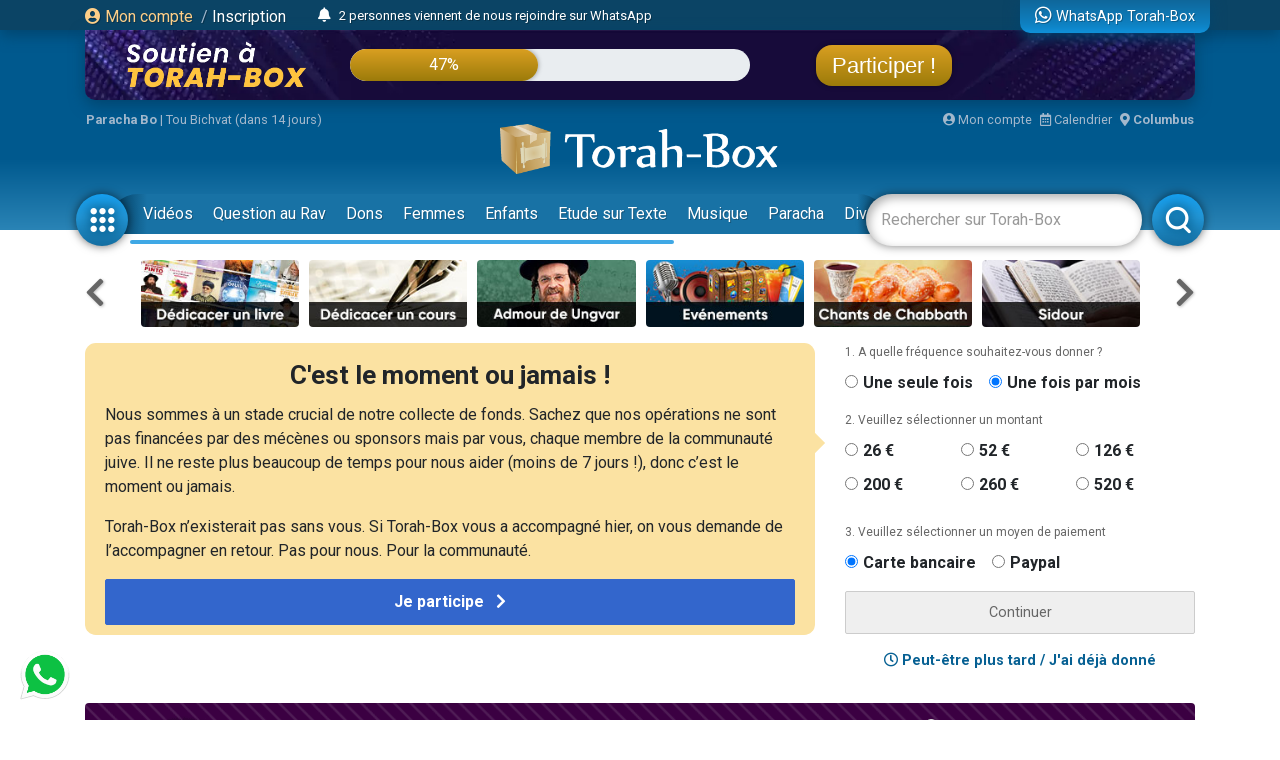

--- FILE ---
content_type: text/html; charset=UTF-8
request_url: https://www.torah-box.com/ads/260x100/1768726458493
body_size: -386
content:
<a href="https://www.torah-box.com/ads/banner.php?id=157" target="_blank"><img src="https://assets.torah-box.com/ads/livre-colere_260x100.png" alt="Cliquez-ici !"/></a>